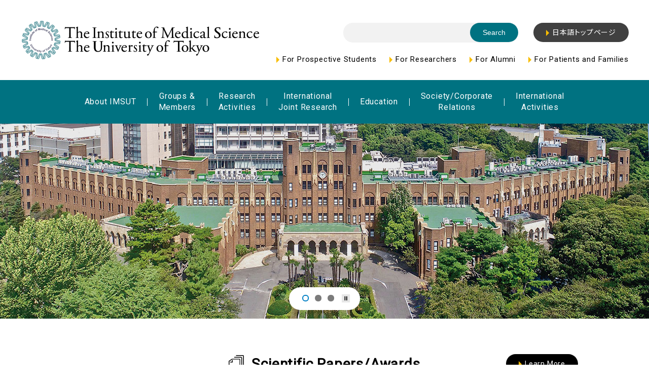

--- FILE ---
content_type: text/html
request_url: https://www.ims.u-tokyo.ac.jp/imsut/en/index.html
body_size: 18524
content:
<!doctype html>
<html lang="en">
<head>
<meta charset="UTF-8">
<meta name="viewport" content="width=device-width">
<meta name="format-detection" content="telephone=no">
<meta name="keywords" content="The Institute of Medical Science, The University Of Tokyo">
<meta name="description" content="The official website of the Institute of Medical Science, the University of Tokyo. Features a general introduction to the Institute, its research activities, faculty members, International Joint Usage/Research Center, graduate student admissions and other information.">
<meta name="author" content="THE INSTITUTE OF MEDICAL SCIENCE, THE UNIVERSITY OF TOKYO">
<meta property="og:title" content="THE INSTITUTE OF MEDICAL SCIENCE, THE UNIVERSITY OF TOKYO">
<meta property="og:type" content="website">
<meta property="og:url" content="https://www.ims.u-tokyo.ac.jp/imsut/en/index.html">
<meta property="og:image" content="http://www.ims.u-tokyo.ac.jp/imsut/jp/img/ogp.png">
<meta property="og:description" content="The official website of the Institute of Medical Science, the University of Tokyo. Features a general introduction to the Institute, its research activities, faculty members, International Joint Usage/Research Center, graduate student admissions and other information.">
<title>THE INSTITUTE OF MEDICAL SCIENCE, THE UNIVERSITY OF TOKYO</title>

<script src="/imsut/content/jquery-3.4.1.min.js"></script>
<script src="/imsut/content/TweenMax.min.js"></script>

<!-- Google Tag Manager -->
<script>(function(w,d,s,l,i){w[l]=w[l]||[];w[l].push({'gtm.start':
new Date().getTime(),event:'gtm.js'});var f=d.getElementsByTagName(s)[0],
j=d.createElement(s),dl=l!='dataLayer'?'&l='+l:'';j.async=true;j.src=
'https://www.googletagmanager.com/gtm.js?id='+i+dl;f.parentNode.insertBefore(j,f);
})(window,document,'script','dataLayer','GTM-PV66TVX9');</script>
<!-- End Google Tag Manager -->

<link rel="canonical" href="https://www.ims.u-tokyo.ac.jp/imsut/en/index.html">
<link rel="icon" href="/favicon.ico">

<link href="https://fonts.googleapis.com/css?family=Noto+Sans+JP|Roboto&display=swap" rel="stylesheet">
<link type="text/css" rel="stylesheet" href="/imsut/content/common.css">
<link type="text/css" rel="stylesheet" href="/imsut/content/main_text.css">
<link type="text/css" rel="stylesheet" href="/imsut/content/aly.css">
<link type="text/css" rel="stylesheet" href="/imsut/content/index.css">
</head>
<body>


<!-- Google Tag Manager (noscript) -->
<noscript><iframe src="https://www.googletagmanager.com/ns.html?id=GTM-PV66TVX9"
height="0" width="0" style="display:none;visibility:hidden"></iframe></noscript>
<!-- End Google Tag Manager (noscript) -->

<noscript>JavaScript is required to display the Institute of Medical Science, The University Of Tokyo website correctly.<br>Please enable JavaScript in your browser settings and refresh the page.</noscript>
<div id="cover"></div>
<header>
	<div class="inner cf">
		<h1 id="logo"><a href="/imsut/en/index.html"><img src="/imsut/content/000002050.png" alt="THE INSTITUTE OF MEDICAL SCIENCE, THE UNIVERSITY OF TOKYO"></a></h1>
		<div class="snav pc">
			<div>
				<form method="get" action="https://www.google.co.jp/search">
					<input type="hidden" name="ie" value="utf-8">
					<input type="hidden" name="oe" value="utf-8">
					<input type="hidden" name="sitesearch" value="https://www.ims.u-tokyo.ac.jp/imsut/en/">
					<input type="hidden" name="hl" value="en">
					<label for="searchInputPc">Search form</label>
					<input type="text" name="q" maxlength="255" value="" id="searchInputPc">
					<input type="submit" value="Search" title="Search Button">
				</form>
				<a class="btn_lang" href="/imsut/jp/index.html" lang="ja"><span>日本語トップページ</span></a>
			</div>
			<nav>
				<ul>
				<li><a href="/imsut/en/prospective.html">For Prospective Students</a></li>
				<li><a href="/imsut/en/researcher.html">For Researchers</a></li>
				<li><a href="/imsut/en/alumni.html">For Alumni</a></li>
				<li><a href="/imsut/redirect/re_00004.html">For Patients and Families</a></li>
				</ul>
			</nav>
		</div>
		<a class="sp btn_lang" href="/imsut/jp/index.html" lang="ja"><span>日本語<br>トップページ</span></a>
		<div id="btn_menu" class="sp"><div></div><div></div><div></div></div>
	</div>

	<nav id="gnav">
		<ul class="inner">
		<li class="sp"><a href="/imsut/en/index.html"><span>HOME</span></a></li>
		<li class="menu01"><a href="/imsut/en/about/index.html"><span>About IMSUT</span></a></li>
		<li class="menu02"><a href="/imsut/en/lab/index.html"><span>Groups &<br class="pc"> Members</span></a></li>
		<li class="menu03"><a href="/imsut/en/research/index.html"><span>Research<br class="pc"> Activities</span></a></li>
		<li class="menu04"><a href="/imsut/en/jointresearch/index.html"><span>International<br class="pc"> Joint Research</span></a></li>
		<li class="menu05"><a href="/imsut/en/education/index.html"><span>Education</span></a></li>
		<li class="menu06"><a href="/imsut/en/relations/index.html"><span>Society/Corporate<br class="pc"> Relations</span></a></li>
		<li class="menu07"><a href="/imsut/en/international/index.html"><span>International<br class="pc"> Activities</span></a></li>
		</ul>

		<div class="snav sp">
			<div>
				<form method="get" action="https://www.google.co.jp/search">
					<input type="hidden" name="ie" value="utf-8">
					<input type="hidden" name="oe" value="utf-8">
					<input type="hidden" name="sitesearch" value="https://www.ims.u-tokyo.ac.jp/imsut/en/">
					<input type="hidden" name="hl" value="en">
					<label for="searchInputPc">Search form</label>
					<input type="text" name="q" maxlength="255" value="" id="searchInputPc">
					<input type="submit" value="Search" title="Search Button">
				</form>
			</div>
			<nav>
				<ul>
				<li><a href="/imsut/en/prospective.html">For Prospective Students</a></li>
				<li><a href="/imsut/en/researcher.html">For Researchers</a></li>
				<li><a href="/imsut/en/alumni.html">For Alumni</a></li>
				<li><a href="/imsut/redirect/re_20515.html">For Patients and Families</a></li>
				</ul>
			</nav>
		</div>
	</nav>
</header>

<main>
	<div id="kv">
		<ol>
		<li style="background-image: url(/imsut/content/000000821.jpg);">
			<div class="inner"></div>
		</li>
		<li style="background-image: url(/imsut/content/000011314.jpg);">
			<div class="inner"></div>
		</li>
		<li style="background-image: url(/imsut/content/000005377.jpg);">
			<div class="inner"></div>
		</li>
		</ol>

		<div class="pos">
			<ol></ol>
			<div class="btn"tabindex="0"></div>
		</div>
	</div>


	<section id="new">
		<div class="inner">
			<div class="inner">
				<h2 class="sec_ttl"><span>Scientific Papers/Awards</span></h2>
				<div class="btns"><a class="btn_link" href="/imsut/en/research/support/achievement.html"><span>Learn More</span></a></div>

				<div class="carousel">
					<div class="carousel_inner">
						<div>
							<ul class="cf">
			<li class="list-group-item">
				<a href="/imsut/en/research/papers/page_00057.html">
					<figure style="background-image: url(/imsut/content/000012212.png);"></figure>
					<time datetime="2026-01-16">2026.01.16</time>
					<div class="label">Scientific Papar</div>
					<p>Two-Step Genome Editing Enables the Creation of Full-Length Humanized Mouse Models</p>
				</a>
			</li>
			<li class="list-group-item">
				<a href="/imsut/en/research/papers/page_00056.html">
					<figure style="background-image: url(/imsut/content/000012186.jpg);"></figure>
					<time datetime="2026-01-14">2026.01.14</time>
					<div class="label">Scientific Papar</div>
					<p>New Study Explores Therapeutic Potential of CRISPR-Cas3 Genome-Editing System</p>
				</a>
			</li>
			<li class="list-group-item">
				<a href="/imsut/en/research/papers/page_00055.html">
					<figure style="background-image: url(/imsut/content/000012111.jpg);"></figure>
					<time datetime="2025-12-22">2025.12.22</time>
					<div class="label">Scientific Papar</div>
					<p>Cells Reveal "Survival of the Fittest" Through Ribosome Competition</p>
				</a>
			</li>
			<li class="list-group-item">
				<a href="/imsut/en/research/papers/page_00054.html">
					<figure style="background-image: url(/imsut/content/000012053.jpg);"></figure>
					<time datetime="2025-12-12">2025.12.12</time>
					<div class="label">Scientific Papar</div>
					<p>Chromatin Accessibility Maps Reveal How Stem Cells Drive Myelodysplastic Progression </p>
				</a>
			</li>
			<li class="list-group-item">
				<a href="/imsut/en/research/papers/page_00053.html">
					<figure style="background-image: url(/imsut/content/000011892.jpg);"></figure>
					<time datetime="2025-10-20">2025.10.20</time>
					<div class="label">Scientific Papar</div>
					<p>Graying Hair May Reflect a Natural Defense Against Cancer Risk, New Study Finds</p>
				</a>
			</li>
			<li class="list-group-item">
				<a href="/imsut/en/research/papers/page_00051.html">
					<figure style="background-image: url(/imsut/content/000011621.jpg);"></figure>
					<time datetime="2025-08-11">2025.08.11</time>
					<div class="label">Scientific Papar</div>
					<p> Adjuvant Database to facilitate preclinical evaluation of vaccines and immunotherapeutics</p>
				</a>
			</li>
			<li class="list-group-item">
				<a href="/imsut/en/research/papers/page_00050.html">
					<figure style="background-image: url(/imsut/content/000011554.jpg);"></figure>
					<time datetime="2025-07-29">2025.07.29</time>
					<div class="label">Scientific Papar</div>
					<p>Assessing Blood Stem Cell Quality by Analyzing Cell Behavior in Real Time </p>
				</a>
			</li>
			<li class="list-group-item">
				<a href="/imsut/en/research/papers/page_00049.html">
					<figure style="background-image: url(/imsut/content/000011201.png);"></figure>
					<time datetime="2025-06-03">2025.06.03</time>
					<div class="label">Scientific Papar</div>
					<p>Targeting Viral Enzymes to Strengthen Brain Immunity Against HSV-1 </p>
				</a>
			</li>
			<li class="list-group-item">
				<a href="/imsut/en/research/papers/page_00048.html">
					<figure style="background-image: url(/imsut/content/000011123.png);"></figure>
					<time datetime="2025-05-21">2025.05.21</time>
					<div class="label">Scientific Papar</div>
					<p>CoVFit: An AI-Powered Framework to Predict the Evolutionary Fitness of SARS-CoV-2 Variants</p>
				</a>
			</li>
							</ul>
						</div>
						<a class="btn_prev"></a>
						<a class="btn_next"></a>
					</div>
				</div>
			</div>
		</div>
	</section>


	<section id="topics">
		<div class="inner">
			<div class="inner">
				<h2 class="sec_ttl"><span>Topics</span></h2>
				<div class="btns"><a class="btn_link" href="/imsut/en/info/index.html"><span>More Topics</span></a></div>
				<ul>
				<li class="list-group-item">
					<a href="/imsut/en/about/press/page_00083.html">
					<time datetime="2026-01-16">2026.01.16</time>
					<div class="label">Press Release</div>
					<p>Two-Step Genome Editing Enables the Creation of Full-Length Humanized Mouse Models</p>
					</a>
				</li>
				<li class="list-group-item">
					<a href="/imsut/en/about/press/page_00082.html">
					<time datetime="2026-01-14">2026.01.14</time>
					<div class="label">Press Release</div>
					<p>New Study Explores Therapeutic Potential of CRISPR-Cas3 Genome-Editing System</p>
					</a>
				</li>
				<li class="list-group-item">
					<a href="/imsut/en/about/press/page_00081.html">
					<time datetime="2025-12-22">2025.12.22</time>
					<div class="label">Press Release</div>
					<p>Cells Reveal "Survival of the Fittest" Through Ribosome Competition</p>
					</a>
				</li>
				<li class="list-group-item">
					<a href="/imsut/en/about/press/page_00080.html">
					<time datetime="2025-12-12">2025.12.12</time>
					<div class="label">Press Release</div>
					<p>Chromatin Accessibility Maps Reveal How Stem Cells Drive Myelodysplastic Progression </p>
					</a>
				</li>
				<li class="list-group-item">
					<a href="https://www.ims.u-tokyo.ac.jp/imsut/en/jointresearch/index.html#a02" class="blank" target="_blank">
					<time datetime="2025-11-27">2025.11.27</time>
					<div class="label">Information</div>
					<p>Call for FY2026 Joint Research Applications Deadline Extended : December 5th, 2025, at 5:00 P.M. (JST) <img src="/imsut/content/000000017.svg" alt="Open a new window"></p>
					</a>
				</li>
				</ul>
			</div>
		</div>
	</section>


	<section id="event">
		<div class="inner">
			<div class="inner">
				<h2 class="sec_ttl"><span>Events</span></h2>
				<div class="btns"><a class="btn_link" href="/imsut/en/events/index.html"><span>More Events</span></a></div>
				<ul>
				<li class="list-group-item">
					<a href="/imsut/en/events/other/nyseminar2026.html">
					<time datetime="2026-03-06">2026.03.06</time>
					<div class="label">Public Event</div>
					<p>IMSUT NY Seminar 2026</p>
					</a>
				</li>
				<li class="list-group-item">
					<a href="/imsut/en/events/gakuyukai/page_00442.html">
					<time datetime="2026-01-08">2026.01.08</time>
					<div class="label">Institutional Seminar</div>
					<p>Muscle–Brain Crosstalk and Neuroimmune Regulation in Post- Intensive Care Syndrome (PICS): Implications for Exercise Mimetics</p>
					</a>
				</li>
				<li class="list-group-item">
					<a href="/imsut/en/events/gakuyukai/page_00438.html">
					<time datetime="2025-12-19">2025.12.19</time>
					<div class="label">Institutional Seminar</div>
					<p>Emerging infectious diseases: Singapore insights</p>
					</a>
				</li>
				<li class="list-group-item">
					<a href="/imsut/en/page_00431.html">
					<time datetime="2025-11-21">2025.11.21</time>
					<div class="label">Institutional Seminar</div>
					<p>Intelligent Spatial Transcriptomics Analysis: From Graph Contrastive Learning to Foundation Models Development</p>
					</a>
				</li>
				<li class="list-group-item">
					<a href="https://www.ims.u-tokyo.ac.jp/imsut/en/jointresearch/index.html#a08" class="blank" target="_blank">
					<time datetime="2025-10-31">2025.10.31</time>
					<div class="label">Other Event</div>
					<p>FY2025 Young Researchers Symposium "Talking to young virologists in the world" <img src="/imsut/content/000000017.svg" alt="Open a new window"></p>
					</a>
				</li>
				</ul>
			</div>
		</div>
	</section>


	<section id="pickup">
		<div class="inner">
			<div class="inner">
				<h2 class="sec_ttl"><span>Quick Links</span></h2>
				<ul class="cf">
					<li>
						<a href="/imsut/jp/relations/donation.html" target="_blank">
							<figure><img src="/imsut/content/000000544.png" alt=""></figure>
							<h3 class="blank">Make a Gift <img src="/imsut/content/000000017.svg" alt="Open a new window"></h3>
						</a>
					</li>
					<li>
						<a href="https://square.umin.ac.jp/platform/english/" target="_blank">
							<figure><img src="/imsut/content/000001586.png" alt=""></figure>
							<h3 class="blank">Research Platform Office "Supporting Life Science Research" <img src="/imsut/content/000000017.svg" alt="Open a new window"></h3>
						</a>
					</li>
					<li>
						<a href="https://www.youtube.com/watch?v=09riSt1Z4Y4" target="_blank">
							<figure><img src="/imsut/content/000006965.png" alt=""></figure>
							<h3 class="blank">PV -Let's visit IMSUT!!- <img src="/imsut/content/000000017.svg" alt="Open a new window"></h3>
						</a>
					</li>
				</ul>
			</div>
		</div>
	</section>

	<section id="relate">
		<div class="inner">
			<div class="inner">
				<h2 class="sec_ttl"><span>Related Sites</span></h2>

				<ul class="cf">
					<li>
						<a href="http://www.h.ims.u-tokyo.ac.jp/english/index.html" target="_blank">
							<figure><img src="/imsut/content/000000040.jpg" alt="東京大学医科学研究所付属病院"></figure>
						</a>
					</li>
					<li>
						<a href="https://www.u-tokyo.ac.jp/en/index.html" target="_blank">
							<figure><img src="/imsut/content/000009325.png" alt="The University of Tokyo"></figure>
						</a>
					</li>
					<li>
						<a href="https://utokyony.adm.u-tokyo.ac.jp/index.html" target="_blank">
							<figure><img src="/imsut/content/000000042.jpg" alt="The University of Tokyo New York Office"></figure>
						</a>
					</li>
					<li>
						<a href="http://dcs.adm.u-tokyo.ac.jp/en/" target="_blank">
							<figure><img src="/imsut/content/000006788.png" alt="Center for Research on Counseling and Support Services"></figure>
						</a>
					</li>
				</ul>
			</div>
		</div>
	</section>

	<div class="pagetop"></div>
</main>

<footer>
	<div class="inner">
		<h2 class="footer_logo_en"><a href="https://www.u-tokyo.ac.jp/en/index.html" target="_blank"><img src="/img/logo_en.png" alt="THE UNIVERSITY OF TOKYO"></a></h2>
		<h2 class="footer_logo_en"><a href="/imsut/en/index.html"><img src="/imsut/content/000002049.png" alt="THE INSTITUTE OF MEDICAL SCIENCE, THE UNIVERSITY OF TOKYO"></a></h2>
		<p class="note">This page is administered by the Institute of Medical Science, the University of Tokyo.</p>
		
		<nav>
			<ul>
			<li><a href="/imsut/en/sitemap.html">Sitemap</a></li>
			<li><a href="/imsut/en/sitepolicy.html">Site Policy</a></li>
			<li><a href="/imsut/en/privacypolicy.html">Privacy Policy</a></li>
			<li><a href="/imsut/en/faq.html">Contact Us</a></li>
			<li><a href="/imsut/en/access/index.html">Access</a></li>
			<li><a href="/imsut/en/links.html">Links</a></li>
			<li><a href="/imsut/redirect/re_20514.html">Internal Access Only</a></li>
			</ul>
		</nav>

		<nav class="links">
			<ul>
			<li><a href="https://twitter.com/English_IMSUT" target="_blank"><img src="/imswww/About/x_button.png" alt="X(Twiter)"></a></li>
			<li><a href="https://www.facebook.com/The-Institute-of-Medical-Science-The-University-of-Tokyo-105979827627539/?modal=admin_todo_tour" target="_blank"><img src="/imsut/content/000002051.png" alt="Facebook"></a></li>
			</ul>
		</nav>

		<p class="copy">ALL RIGHTS RESERVED. COPYRIGHT &copy; THE INSTITUTE OF MEDICAL SCIENCE, THE UNIVERSITY OF TOKYO</p>
	</div>
</footer>

<script src="/imsut/content/common.js"></script>
<script src="/imsut/content/index.js"></script>

</body>
</html>

--- FILE ---
content_type: text/css
request_url: https://www.ims.u-tokyo.ac.jp/imsut/content/common.css
body_size: 39874
content:
@charset "UTF-8";
/**
 * reset
 */
html, body, div, main, span, applet, object, iframe,
h1, h2, h3, h4, h5, h6, p, blockquote, pre,
a, abbr, acronym, address, big, cite, code,
del, dfn, em, img, ins, kbd, q, s, samp,
small, strike, strong, sub, sup, tt, var,
b, u, i, center,
dl, dt, dd, ol, ul, li,
fieldset, form, label, legend,
table, caption, tbody, tfoot, thead, tr, th, td,
article, aside, canvas, details, embed,
figure, figcaption, footer, header, hgroup,
menu, nav, output, ruby, section, summary,
time, mark, audio, video {
	margin: 0;
	padding: 0;
	border: 0;
	font-size: 100%;
/*	font: inherit;*/
	vertical-align: baseline;
}

/* HTML5 reset for older browsers */
article, aside, details, figcaption, figure,
footer, header, hgroup, menu, nav, main, section {
	display: block;
}
sup {
	vertical-align: super;
	font-size: smaller;
}
ol, ul {
	list-style: none;
}
blockquote, q {
	quotes: none;
}
blockquote:before, blockquote:after,
q:before, q:after {
	content: "";
	content: none;
}
table {
	border-collapse: collapse;
	border-spacing: 0;
}
img {
	max-width:100%;
	height:auto;
	vertical-align:bottom;
	-webkit-backface-visibility: hidden;
}
strong {
	font-weight: bolder;
}
a {
	color: #003877;
}
header a,
footer a,
#contents .btns a,
#lnav a {
	text-decoration: none;
}

html {
	font-size: 62.5%;
}
body {
	background: #fff;
	text-align: left;
	font-family: 'Roboto', 'Noto Sans JP', sans-serif;
	font-weight: 500;
	font-style: normal;
	font-size: 1.6rem;
	letter-spacing: 0.05em;
	line-height: 1.6;
	color:#000;
	font-feature-settings:"palt";
	-webkit-text-size-adjust:none;
	-webkit-font-smoothing: antialiased;
}
h1, h2, h3, h4, h5, h6 {
	line-height:1.4;
}
.an {
	font-family: 'Roboto', serif;
	font-style: normal;
}
body:not(.mobile) a.tel {
	pointer-events: none;
	color: #000;
}
@media only screen and (max-width:680px) {
	body {
		font-size: 1.4rem;
		line-height: 1.4;
	}
}


/**
 * input
 */
input[type="text"],
input[type="password"],
input[type="number"],
input[type="tel"],
input[type="email"],
textarea,
select {
	box-sizing: border-box;
	width: 100%;
	margin:0;
	padding: 10px 15px;
	margin: 0;
	background-color: #F2F2F2;
	border: none;
	border-radius: 7px;
	vertical-align: middle;
	font-family: 'Roboto', 'Noto Sans JP', sans-serif;
	font-size: 1.6rem;
	color: #000;

	-webkit-appearance:none;
	-moz-appearance:none;
	-o-appearance:none;
	-ms-appearance:none;
	appearance:none;
}
select::-ms-expand {
	display:none;
}
input[type="number"]::-webkit-inner-spin-button,
input[type="number"]::-webkit-outer-spin-button {
	-webkit-appearance: none;
	margin: 0;
}
input[type="submit"],
input[type="button"] {
	border: none;
	border-radius: 100px;
	background: #404040;
	padding: 9px 25px;
	color: #FFF;
	font-size: 1.6rem;
	cursor: pointer;
	line-height:1;

	-webkit-appearance:none;
	-moz-appearance:none;
	-o-appearance:none;
	-ms-appearance:none;
	appearance:none;
}
input[type="submit"]:hover,
input[type="button"]:hover {
	background: #000;
}
select {
	width: auto;
	min-width: 230px;
	background: #fff url("/imsut/content/000000023.svg") no-repeat right center / 28px auto;
	border: solid 1px #ACACAC;
	padding-right: 45px;
	cursor: pointer;
}
textarea {
	min-height: 200px;
}

@media only screen and (max-width:680px) {
	input[type="text"],
	input[type="password"],
	input[type="number"],
	input[type="tel"],
	input[type="email"],
	textarea,
	select {
		display: block;
		padding: 12px 15px;
		font-size: 1.4rem;
	}
	select + select {
		margin-top: 10px;
	}
	textarea {
		min-height: 150px;
	}
}

/**
 * micro clearfix
 */
.cf:before, .cf:after {
	content: "";
	display: table;
}
.cf:after { clear: both; }
.clear { clear: both; }


/**
 * contents
 */
html, body {
	min-width: 1280px;
}
.inner {
	box-sizing: border-box;
	width: 1280px;
	padding: 0 40px;
	margin: auto;
}
.inner .inner {
	box-sizing: border-box;
	width: 1160px;
	min-width: 0;
	padding: 0 80px;
	margin: auto;
}
@media only screen and (min-width:681px) {
	.sp {
		display:none !important;
	}
}
@media only screen and (min-width:374px) {
	.sp_s {
		display:none !important;
	}
}
@media only screen and (max-width:680px) {
	.pc {
		display:none !important;
	}
	html, body {
		min-width: 100%;
	}
	.inner {
		width: 100%;
		min-width: 0;
		padding: 0 18px;
	}
	.inner .inner {
		width: 100%;
		padding: 0;
	}
}
/**/
@media print {
	html, body {
		min-width: 1000px;
	}
	.inner {
		width:1000px;
		min-width: 0;
	}
	.sp {
		display: none;
	}
}

/**
 * .btn
 */
.btn_link,
.btn_lang {
	display: inline-block;
	background: #000;
	padding: 12px 25px;
	border-radius: 100px;
	font-size: 1.4rem;
	color: #fff;
	text-decoration: none;
	line-height: 1;
}
.btn_link:hover,
.btn_lang:hover {
	background: #000;
	box-shadow: 0 2px 5px rgba(0,0,0,0.2);
}
.btn_lang {
	background: #404040;
}
.btn_link span::before,
.btn_lang span::before {
	display: inline-block;
	border: solid 6px rgba(0,0,0,0);
	border-left: solid 6px #F8BD01;
	vertical-align: middle;
	content: '';
}
@media only screen and (max-width:680px) {
	.btn_link,
	.btn_lang {
		font-size: 1.2rem;
	}
	.btn_link span::before,
	.btn_lang span::before {
		border-width: 4px;
	}
}


/**
 * header
 */
header {
	position: relative;
	background: #fff;
	z-index: 1000;
}
#cover {
	display: none;
}
#logo {
	float: left;
	margin: 38px 0;
}
header .snav {
	float: right;
	text-align: right;
	margin: 45px 0 0 0;
}
header .snav form {
	display: inline-block;
	position: relative;
	width: 345px;
}
header .btn_lang {
	margin-left: 25px;
}
header .snav input[type="text"] {
	padding-right: 130px;
	border-radius: 100px;
}
header .snav input[type="submit"] {
	position: absolute;
	background: #007281;
	right: 0;
	top: 0;
	margin: 0;
	padding: 12px 25px;
	font-size: 1.4rem;
	cursor: pointer;
}
header .snav input[type="submit"]:hover {
	background: #0DA2B5;
	box-shadow: 0 2px 5px rgba(0,0,0,0.2);
}
header .snav form {
	display: inline-block;
	position: relative;
	width: 345px;
}
header .snav nav {
	margin: 20px 0 0 0;
}
header .snav nav li {
	float: left;
	margin-left: 25px;
}
header .snav nav li a {
	color: #000;
	font-size: 1.5rem;
}
header .snav nav li a:hover {
	text-decoration: underline;
}
header .snav nav li a::before {
	display: inline-block;
	border: solid 6px rgba(0,0,0,0);
	border-left: solid 6px #F8BD01;
	vertical-align: middle;
	content: '';
}
header #gnav {
	background: #007281;
}
header #gnav ul {
	display: flex;
	justify-content: center;
}
header #gnav li {
	position: relative;
	align-self: stretch;
	padding: 0 10px;
}
header #gnav li::after {
	position: absolute;
	right: 0;
	top: 0;
	bottom: 0;
	margin: auto;
	width: 1px;
	height: 15px;
	background: #fff;
	content: '';
}
header #gnav li:last-child::after {
	display: none;
}
header #gnav li a {
	display: table;
	width: 100%;
	height: 100%;
}
header #gnav li a span {
	box-sizing: border-box;
	display: table-cell;
	width: 100%;
	height: 100%;
	padding: 21px 12px;
	vertical-align: middle;
	text-align: center;
	line-height: 1.4;
	color: #fff;
}
.en header #gnav li a span {
	padding: 10px 12px;
}
header #gnav li a:hover,
body.cat01 #gnav li.menu01 a,
body.cat02 #gnav li.menu02 a,
body.cat03 #gnav li.menu03 a,
body.cat04 #gnav li.menu04 a,
body.cat05 #gnav li.menu05 a,
body.cat06 #gnav li.menu06 a,
body.cat07 #gnav li.menu07 a {
	background: #0DA2B5;
	box-shadow: 0 2px 5px rgba(0,0,0,0.2);
}
@media only screen and (max-width:680px) {
	header {
		height: 65px;
	}
	#logo {
		width: 203px;
		margin: 11px 0;
	}
	#cover {
		position: fixed;
		top: 0;
		left: 0;
		width: 100vw;
		height: 100vh;
		background: rgba(0,0,0,0.5);
		z-index: 999;
	}
	header #gnav {
		display: none;
	}
	header #gnav > * {
		position: relative;
	}
	header #gnav > ul {
		display: flex;
		flex-wrap: wrap;
		background: #007281;
		padding: 0;
	}
	header #gnav li:nth-child(n + 3) {
		border-top: solid 1px #3497A3;
	}
	header #gnav li {
		box-sizing: border-box;
		display: block;
		width: 50%;
		padding: 0;
	}
	header #gnav li:nth-child(odd) {
		border-right: solid 1px #3497A3;
	}
	header #gnav li::after {
		display: none;
	}
	header #gnav li a span {
		padding: 10px 12px;
	}
	header #gnav li:not(.act) a:hover {
		background: none;
		box-shadow: none;
	}
	header #gnav li.act a {
		box-shadow: none;
	}

	header .btn_lang {
		position: absolute;
		top: 10px;
		right: 60px;
		margin: 0;
		padding: 5px 8px;
		border-radius: 8px;
		text-align: center;
		line-height: 1.5;
		font-size: 1.1rem;
	}
	header .btn_lang span::before {
		display: none;
	}
	.en header .btn_lang {
		top: 10px;
		padding: 10px 5px;
		font-size: 8px;
	}

	header #gnav .snav {
		float: none;
		text-align: left;
		margin: 0;
		padding: 20px 15px;
		background: #fff;
	}
	header #gnav .snav form {
		display: block;
		width: 100%;
	}
	header #gnav .snav input[type="submit"] {
		padding: 11px 25px;
	}
	header #gnav .snav input[type="submit"]:hover {
		background: #0DA2B5;
		box-shadow: 0 2px 5px rgba(0,0,0,0.2);
	}
	header #gnav .snav nav {
		margin: 20px 0 0 0;
	}
	header #gnav .snav nav ul {
		display: flex;
		flex-wrap: wrap;
	}
	header #gnav .snav nav li {
		float: none;
		margin-left: 0;
		border: none !important;
	}
	header #gnav .snav nav li a {
		color: #000;
		font-size: 1.2rem;
	}
	header #gnav .snav nav li a:hover {
		color: #000
	}
	header #gnav .snav nav li a::before {
		border-width: 4px;
	}

	header #btn_menu {
		display: block;
		position: absolute;
		top: 22px;
		right: 20px;
		width: 20px;
		height: 20px;
		background: rgba(0,0,0,0);
		cursor: pointer;
		z-index: 2000;
	}
	header #btn_menu div {
		position:absolute;
		width: 100%;
		height: 4px;
		background-color: #000;
		transition: background 1s;
	}
	header #btn_menu div:nth-child(2) {
		transform:translateY(7px);
	}
	header #btn_menu div:nth-child(3) {
		transform:translateY(14px);
	}
}
@media only screen and (max-width:374px) {
	#logo {
		width: 170px;
		margin: 15px 0 14px 0;
	}
}


/**
 * footer
 */
footer {
	background: #000;
	padding: 35px 0;
	color: #fff;
	text-align: center;
}
footer h2 {
	width: 302px;
	margin: auto;
}
footer nav {
	margin-top: 20px;
}
footer nav li {
	display: inline-block;
	margin: 10px 20px;
}
footer nav li a {
	display: block;
	color: #fff;
	white-space: nowrap;
}
footer nav li a:hover {
	text-decoration: underline;
}
footer nav li a::before {
	display: inline-block;
	border: solid 6px rgba(0,0,0,0);
	border-left: solid 6px #fff;
	vertical-align: middle;
	content: '';
}

footer nav.links {
	margin: 0 0 15px;
}
footer nav.links li {
	margin: 10px;
}
footer nav.links li a::before {
	display: none;
}
footer nav.links li a:hover {
	opacity: 0.6;
}
footer nav.links .tut {
	width: 260px;
}

footer .note {
	margin-top: 20px;
	font-size: 1.2rem;
}
footer .copy {
	font-size: 1.3rem;
}
@media only screen and (max-width:680px) {
	footer {
		padding: 30px 0;
	}
	footer h2 {
		width: 220px;
	}

	footer nav {
		margin-top: 20px;
		font-size: 1.3rem;
	}
	footer nav li {
		margin: 6px 8px;
	}
	footer nav li a::before {
		border-width: 4px;
	}
	footer nav.links {
		margin: 10px 0;
	}
	footer nav.links li {
		margin: 15px 10px;
	}
	footer .note {
		margin-top: 15px;
	}
	footer .copy {
		font-size: 0.9rem;
	}
}

/**
 * main
 */
main {
	position: relative;
}
main .label {
	display: inline-block;
	border: solid 1px #F8BD01;
	text-align: center;
	font-size: 1.3rem;
	color: #000;
	padding: 1px 10px;
}
@media only screen and (max-width:680px) {
	main .label {
		font-size: 1.1rem;
	}
}

/**
 * パンくずリスト
 */
.breadcrumb {
	margin: 30px 0 60px 0;
}
.breadcrumb li {
	display: inline;
	margin-right: 12px;
}
.breadcrumb li::after {
	margin-left: 12px;
	content: '＞';
}
.breadcrumb li:last-child::after {
	display: none;
	content: '';
}
.breadcrumb li a {
	text-decoration: underline;
}
.breadcrumb li a:hover {
	text-decoration: none;
}
@media only screen and (max-width:680px) {
	.breadcrumb {
		margin: 20px 0 30px 0;
		font-size: 1.4rem;
	}
	.breadcrumb li {
		margin-right: 10px;
		margin-bottom: 6px;
	}
	.breadcrumb li::after {
		margin-left: 10px;
	}
}

/**
 * .pagetop
 */
.pagetop {
	position: absolute;
	bottom: 18px;
	right: 20px;
	width: 52px;
	height: 52px;
	background: #000;
	border-radius: 100px;
}
.pagetop:hover {
	background: #007281;
	box-shadow: 0 2px 5px rgba(0,0,0,0.2);
}
.pagetop::before {
	position: absolute;
	display: block;
	top: -8px;
	bottom: 0;
	left: 0;
	right: 0;
	width: 0;
	height: 0;
	margin: auto;
	border: solid 6px rgba(0,0,0,0);
	border-bottom: solid 6px #fff;
	content: '';
}

/**
 * コンテンツ
 */
#container #contents {
	float: left;
	width: calc(100% - 40px - 270px);
}
#contents {
	padding-bottom: 100px;
}
#contents section {
	margin: 60px 0;
}
#contents section:first-child {
	margin-top: 0;
}
#contents > *:last-child,
#contents .text > *:last-child {
	margin-bottom: 0;
}
#contents .text + * {
	margin-top: 40px;
}
@media only screen and (max-width:680px) {
	#container #contents {
		float: none;
		width: 100%;
	}
	#contents {
		padding-bottom: 50px;
	}
	#contents section {
		margin: 40px 0;
	}
	#contents .text + * {
		margin-top: 30px;
	}
}

/* 見出し */
#contents h1.ttl {
	position: relative;
	margin-bottom: 60px;
	padding-bottom: 10px;
	font-size: 3.5rem;
}
#contents h1.ttl::before {
	display: block;
	position: absolute;
	bottom: 0;
	left: 0;
	width: 100%;
	height: 3px;
	background: #F8BD01;
	border-radius: 10px;
	content: '';
}
.text h2.ttl {
	position: relative;
	margin: 30px 0;
	padding: 10px 0 10px 30px;
	font-size: 2.8rem;
}
.text h2.ttl::before {
	display: block;
	position: absolute;
	bottom: 0;
	left: 0;
	width: 100%;
	height: 3px;
	background: #D5D5D5;
	border-radius: 10px;
	content: '';
}
.text h2.ttl::after {
	display: block;
	position: absolute;
	top: 0;
	left: 0;
	width: 9px;
	height: 100%;
	background: #F8BD01;
	content: '';
}
.text h3.ttl {
	position: relative;
	margin: 20px 0;
	padding-bottom: 10px;
	font-size: 2.4rem;
}
.text h3.ttl::before {
	display: block;
	position: absolute;
	bottom: 0;
	left: 0;
	width: 100%;
	height: 3px;
	background: #D5D5D5;
	border-radius: 10px;
	content: '';
}
.text h4.ttl {
	position: relative;
	margin: 20px 0;
	font-size: 2rem;
	font-weight: bold;
}
@media only screen and (max-width:680px) {
	#contents h1.ttl {
		margin-bottom: 30px;
		padding-bottom: 6px;
		font-size: 2.4rem;
	}
	.text h2.ttl {
		margin: 20px 0;
		padding: 10px 0 10px 20px;
		font-size: 2rem;
	}
	.text h2.ttl::after {
		width: 8px;
	}
	.text h3.ttl {
		margin: 20px 0;
		padding-bottom: 8px;
		font-size: 1.8rem;
	}
	#contents h1.ttl::before,
	.text h2.ttl::before,
	.text h3.ttl::before {
		height: 1.5px;
	}
	.text h4.ttl {
		margin: 20px 0;
		font-size: 1.6rem;
	}
}

/* セクション見出し */
#contents h2.sec_ttl {
	position: relative;
	margin-bottom: 30px;
	padding: 10px 0 10px 30px;
	font-size: 2.8rem;
}
#contents h2.sec_ttl::after {
	display: block;
	position: absolute;
	top: 0;
	left: 0;
	width: 9px;
	height: 100%;
	background: #007281;
	content: '';
}
@media only screen and (max-width:680px) {
	#contents h2.sec_ttl {
		margin-bottom: 20px;
		padding: 6px 0 6px 20px;
		font-size: 2rem;
	}
	#contents h2.sec_ttl::after {
		width: 8px;
	}
}

/* 言語 */
.lang {
	text-align: right;
	margin: 60px 0;
}
#contents h1.ttl + .lang {
	margin: -40px 0 30px 0;
}
.lang {
	text-align: right;
}
.lang a {
	text-align: right;
}
.lang a::before {
	display: inline-block;
	border: solid 6px rgba(0,0,0,0);
	border-left: solid 6px #818181;
	margin-right: 5px;
	vertical-align: middle;
	content: '';
}
@media only screen and (max-width:680px) {
	.lang {
		margin: 30px 0;
	}
	#contents h1.ttl + .lang {
		margin: -20px 0 20px 0;
	}
	.lang a::before {
		border-width: 4px;
		margin-right: 3px;
	}
}

/* リスト */
.text ol.styled,
.text ul.styled {
	margin: 1.5em 0;
}
.text ol.styled li {
	margin: 0.5em 0 0.5em 2.2em;
	list-style: decimal;
}
.text ul.styled li {
	margin: 0.5em 0 0.5em 2.2em;
	list-style: disc
}

/* 一覧リスト */
#contents ul.list {
	margin: 0 -25px;
}
#contents ul.list li {
	box-sizing: border-box;
	float: left;
	padding: 25px;
	width: 33.333%;
}
#contents .sec_list ul.list {
  margin: 0;
}
#contents .sec_list ul.list li {
  display: inline-block;
  float: none;
  padding: 0;
  margin: 0 16px 25px;
  width: 29.2%;
  vertical-align: top;
}
#contents ul.list li a {
	display: block;
	text-decoration: none;
}
#contents ul.list li a:hover {
	opacity: 0.6;
}
#contents ul.list li figure {
	height: 185px;
	background: #efefef no-repeat center center / contain;
}
#contents ul.list li time {
	display: block;
	margin: 10px 0;
	color: #646464;
	font-size: 1.4rem;
}
#contents ul.list li .label {
	width: 155px;
}
#contents ul.list li p {
	margin-top: 8px;
}
#contents ul.list li a:hover time,
#contents ul.list li a:hover p {
	text-decoration: none;
}
@media only screen and (max-width:680px) {
	#contents ul.list {
		margin: 0 -12px;
	}
	#contents ul.list li {
		padding: 12px;
    width: 49.5%;
    display: inline-block;
    float: none;
	}
	#contents ul.list li figure {
		height: calc((100vw * 0.5 - 24px) * 0.63);
	}
	#contents ul.list li time {
		margin: 6px 0;
		font-size: 1rem;
	}
	#contents ul.list li .label {
		width: 100px;
	}
	#contents ul.list li p {
		margin-top: 8px;
	}
}

/* イメージ */
.text .img {
	margin: 50px 0;
}
@media only screen and (max-width:680px) {
	.text .img {
		margin: 30px 0;
	}
}

/* リンク折り返し */
.text a {
	overflow-wrap: break-word;
	word-wrap: break-word;
}

/* 斜体 */
.text em,
.main_text em,
.text i {
	font-style: italic;
}

/* 表組 */
table.col,
table.row {
	width: 100%;
	margin: 50px 0;
}
table.col th,
table.col td,
table.row th,
table.row td {
	padding: 15px 20px;
	border: solid 1px #C3C3C3;
}
table.col th,
table.row th {
	font-weight: bold;
}
table.col th {
	text-align: center;
	background: #F5F5F5;
}
table.row tr:nth-child(odd) {
	background: #F5F5F5;
}
table.row tr:nth-child(even) {
	background: #EDEDED;
}
@media only screen and (max-width:680px) {
	table.col,
	table.row {
		margin: 30px 0;
	}
	table.col th,
	table.col td,
	table.row th,
	table.row td {
		padding: 10px 15px;
	}
}

/* 文章 */
#contents p + p {
	margin-top: 1em;
}

/* リンク, リンクボックス */
#contents a {
	position: relative;
	text-decoration: underline;
}
#contents a:hover {
	text-decoration: none;
}
#contents a.link::before,
#contents a.blank::before,
#contents .box_links li a h3::before,
#alert a.link::before,
#alert a.blank::before {
	display: inline-block;
	border: solid 6px rgba(0,0,0,0);
	border-left: solid 6px #818181;
	content: '';
}
#contents a.icon-pdf::before,
#contents a.icon-word::before,
#contents a.icon-excel::before,
#contents .box_links li a h3.icon-pdf::before,
#contents .box_links li a h3.icon-word::before,
#contents .box_links li a h3.icon-excel::before,
#alert a.icon-pdf::before,
#alert a.icon-word::before,
#alert a.icon-excel::before,
#pickup li a h3.icon-pdf::before,
#pickup li a h3.icon-word::before,
#pickup li a h3.icon-excel::before,
#new li a.icon-pdf p::before,
#new li a.icon-word p::before,
#new li a.icon-excel p::before,
#lnav li.icon-pdf a::before,
#lnav li.icon-word a::before,
#lnav li.icon-excel a::before {
	display: inline-block;
	position: relative;
	top: 0.3em;
	width: 20px;
	height: 23px;
	margin-right: 10px;
	border: none;
	background: no-repeat center center / contain;
	content: '';
}
#contents a.icon-pdf::before,
#contents .box_links li a h3.icon-pdf::before,
#alert a.icon-pdf::before,
#pickup li a h3.icon-pdf::before,
#new li a.icon-pdf p::before,
#lnav li.icon-pdf a::before {
	background-image: url(/imsut/content/000000022.svg);
}
#contents a.icon-word::before,
#contents .box_links li a h3.icon-word::before,
#alert a.icon-word::before,
#pickup li a h3.icon-word::before,
#new li a.icon-word p::before,
#lnav li.icon-word a::before {
	background-image: url(/imsut/content/000000026.svg);
}
#contents a.icon-excel::before,
#contents .box_links li a h3.icon-excel::before,
#alert a.icon-excel::before,
#pickup li a h3.icon-excel::before,
#new li a.icon-excel p::before,
#lnav li.icon-excel a::before {
	background-image: url(/imsut/content/000000018.svg);
}
#contents a .filesize,
#alert a .filesize,
#pickup a .filesize,
#new a .filesize,
#lnav a .filesize {
	display: inline-block;
	margin-left: 10px;
	color: #6A6A6A;
}
@media only screen and (max-width:680px) {
	#contents a.link::before,
	#contents a.blank::before,
	#contents .box_links li a h3::before,
	#alert a.link::before,
	#alert a.blank::before {
		border-width: 4px;
	}
	#contents a.icon-pdf::before,
	#contents a.icon-word::before,
	#contents a.icon-excel::before,
	#contents .box_links li a h3.icon-pdf::before,
	#contents .box_links li a h3.icon-word::before,
	#contents .box_links li a h3.icon-excel::before,
	#alert a.icon-pdf::before,
	#alert a.icon-word::before,
	#alert a.icon-excel::before,
	#pickup li a h3.icon-pdf::before,
	#pickup li a h3.icon-word::before,
	#pickup li a h3.icon-excel::before,
	#new li.icon-pdf a p::before,
	#new li.icon-word a p::before,
	#new li.icon-excel a p::before,
	#lnav li.icon-pdf a::before,
	#lnav li.icon-word a::before,
	#lnav li.icon-excel a::before {
		top: 0.4em;
		width: 16px;
		height: 18px;
		margin-right: 6px;
	}
	#contents a .filesize {
		margin-left: 6px;
	}
}

/* リンクボタン */
#contents .btns {
	text-align: center;
	margin: 50px 0;
}
#contents .btns a:hover {
	text-decoration: none;
}
@media only screen and (max-width:680px) {
	#contents .btns {
		margin: 30px 0;
	}
}

/* リンクボックス */
#contents .box_links {
	margin: 60px 0;
}
#contents .box_links ul {
	display: flex;
	flex-wrap: wrap;
	margin: 0 -20px;
}
#contents .box_links li {
	box-sizing: border-box;
	width: 50%;
	padding: 20px;
}
#contents .box_links li a {
	box-sizing: border-box;
	display: block;
	height: 100%;
	padding: 20px;
	border: solid 1px #DBDBDB;
	text-decoration: none;
}
#contents .box_links li a:hover {
	opacity: 0.6;
	text-decoration: none;
}
#contents .box_links li figure {
	margin-bottom: 20px;
}
@media only screen and (max-width:680px) {
	#contents .box_links {
		margin: 30px 0;
	}
	#contents .box_links ul {
		margin: 0 -10px;
	}
	#contents .box_links li {
		padding: 10px;
		width: 100%;
	}
	#contents .box_links li a {
		padding: 10px;
	}
	#contents .box_links li figure {
		margin-bottom: 10px;
	}
}

/* ボックスリスト */
#contents .box_list {
	display: flex;
	flex-wrap: wrap;
	margin: 0 -20px;
}
#contents .box_list li {
	box-sizing: border-box;
	width: 50%;
	padding: 20px;
}
#contents .box_list li > div {
	box-sizing: border-box;
	display: flex;
	flex-direction: row-reverse;
	border: solid 1px #DBDBDB;
	height: 100%;
	background-color: #fffef5;
}
#contents .box_list li figure {
	display: block;
	align-self: stretch;
	width: 40%;
	background: transparent no-repeat right top / contain;
}
#contents .box_list li .txt {
	box-sizing: border-box;
	padding: 20px 5px 20px 20px;
	width: 100%;
}
#contents .box_list li figure + .txt {
	width: 60%;
}
#contents .box_list li h3 {
	margin-bottom: 0.8em;
	font-size: 1.8rem;
}
#contents .box_list li h3 span {
	display: block;
	font-size: 1.4rem;
}
#contents .box_list li p {
	margin: 0.5em 0 !important;
	font-size: 1.4rem;
}
#contents .box_list li img.mail,
#contents .box_list li img.tel {
	display: inline-block;
	width: 18px;
	height: 18px;
	margin-right: 6px;
	vertical-align: middle;
}
#contents img.at {
	width: 0.9em;
	margin: 0 1px;
	vertical-align: middle;
}
@media only screen and (max-width:680px) {
	#contents .box_list {
		display: block;
		margin: 0;
	}
	#contents .box_list li {
		width: 100%;
		padding: 10px 0;
	}
	#contents .box_list li .txt {
		padding: 15px;
	}
	#contents .box_list li h3 {
		font-size: 1.4rem;
	}
	#contents .box_list li h3 span {
		font-size: 1.1rem;
	}
	#contents .box_list li p {
		margin: 0.5em 0;
	}
	#contents .box_list li img.mail,
	#contents .box_list li img.tel {
		width: 15px;
		height: 15px;
		margin-right: 4px;
	}
}

/* アンカーリンク */
#contents .anchor {
	display: flex;
	flex-wrap: wrap;
	margin: 60px 0;
}
#contents .anchor li {
	width: 25%;
	align-self: stretch
}
#contents .anchor li a {
	box-sizing: border-box;
	display: block;
	padding: 15px 10px 15px 42px;
	height: 100%;
	text-decoration: none;
	text-indent: -22px;
}
#contents .anchor li a:hover {
	opacity: 0.6;
}
#contents .anchor li a::before {
	display: inline-block;
	position: relative;
	top:0.2em;
	margin-right: 10px;
	border: solid 6px rgba(0,0,0,0);
	border-top: solid 6px #818181;
	content: '';
}
#contents .anchor li:nth-child(odd) a {
	background: #EDEDED;
}
#contents .anchor li:nth-child(even) a {
	background: #F4F4F4;
}
@media only screen and (max-width:680px) {
	#contents .anchor {
		margin: 30px 0;
	}
	#contents .anchor li {
		width: 50%;
	}
	#contents .anchor li a {
		padding: 15px 10px 15px 33px;
		text-indent: -14px;
	}
	#contents .anchor li a::before {
		border-width: 4px;
		margin-right: 6px;
	}
}

/* ADOBE READER */
#contents .pdf_dl {
	display: flex;
	margin: 50px 0;
}
#contents .pdf_dl img {
	max-width: 200px;
}
#contents .pdf_dl a:hover img {
	opacity: 0.6;
}
#contents .pdf_dl p {
	padding-left: 25px;
}
@media only screen and (max-width:680px) {
	#contents .pdf_dl {
		display: block;
		margin: 30px 0;
	}
	#contents .pdf_dl img {
		display: block;
		margin: auto;
	}
	#contents .pdf_dl p {
		padding: 15px 0 0 0;
	}
}

#contents .refine {
	background: #F4F4F4;
	padding: 10px 15px;
	margin-bottom: 20px;
}
#contents .refine input[type="submit"],
#contents .refine input[type="button"] {
	margin-left: 10px;
}
@media only screen and (max-width:680px) {
	#contents .refine select {
		width: 100%;
	}
	#contents .refine input[type="submit"],
	#contents .refine input[type="button"] {
		margin: 15px 0 0 0;
	}
}

#contents .paging {
	text-align: center;
	margin: 60px 0;
}
#contents .paging nav {
	position: relative;
	display: inline-block;
	padding: 0 60px;
}
#contents .paging li {
	display: inline-block;
	margin: 10px;
}
#contents .paging li a {
	display: block;
	padding: 15px 22px;
	background: #F5F5F5;
	text-decoration: none;
}
#contents .paging li a:hover,
#contents .paging li.act a {
	background: #007281;
	color: #fff;
}
#contents .paging .prev a,
#contents .paging .next a {
	display: block;
	margin: auto;
	width: 24px;
	height: 35px;
	padding: 0;
	background: url(/imsut/content/000000015.svg) no-repeat center center / contain;
	cursor: pointer;
	text-indent: -99999rem;
}
#contents .paging li.prev a:hover,
#contents .paging li.next a:hover {
	background: url(/imsut/content/000000015.svg) no-repeat center center / contain;
	opacity: 0.6;
}
#contents .paging .prev {
	left: 0;
	transform: rotate(180deg);
	vertical-align: middle;
}
#contents .paging .next {
	right: 0;
	vertical-align: middle;
}
@media only screen and (max-width:680px) {
	#contents .paging {
		margin: 30px 0;
	}
	#contents .paging nav {
		padding: 0 30px;
	}
	#contents .paging li {
		margin: 3px;
	}
	#contents .paging li a {
		padding: 6px 10px;
	}
	#contents .paging .prev,
	#contents .paging .next {
		width: 18px;
		height: 20px;
	}
}

/**
 * ローカルナビ
 */
#lnav {
	float: right;
	width: 270px;
}
#lnav nav {
	display: block;
	background: #F4F4F4;
	padding: 10px 20px;
}
#lnav nav li {
	padding: 8px 0;
	border-top: solid 1px #D5D5D5;
}
#lnav nav li:first-child {
	border-top: none;
}
#lnav nav li a {
	display: block;
	padding: 10px;
}
#lnav nav li a:hover,
#lnav nav li.act a {
	background: #007281;
	color: #fff;
}
@media only screen and (max-width:680px) {
	#lnav {
		float: none;
		width: calc(100vw - 18px);
		margin: 0 -18px;
	}
	#lnav nav {
		padding: 10px 18px 80px 18px;
	}
	#lnav nav li {
		padding: 6px 0;
	}
}

#contents .sec_list .inner {
  width: auto;
  padding: 0;
}
#contents .sec_list .inner ul {
  padding: 20px 30px;
  margin: 0;
  border-top: solid 1px #E3E3E3;
}

#contents .sec_list .inner ul li {
  padding: 20px 0;
  float: none;
  width: auto;
  border-top: solid 1px #E3E3E3;
}
#contents .sec_list .inner ul li:first-child {
  border: none;
}
#contents .sec_list .inner ul li a {
	display: block;
}
#contents .sec_list .inner ul li a:before {
	content: none;
}
#contents .sec_list .inner ul li a:after {
	content: "";
	display: table;
	clear: both;
}
#contents .sec_list .inner ul li a:hover p {
	text-decoration: underline;
}
#contents .sec_list .inner ul li a > * {
	float: left;
}
#contents .sec_list .inner ul li time {
	display: inline-block;
	width: 120px;
	color: #646464;
	font-size: 1.4rem;
}
#contents .sec_list .inner ul li .label {
	width: 180px;
}
#contents .sec_list .inner ul li p {
	position: relative;
	box-sizing: border-box;
	padding-left: 30px;
	width: calc(100% - 130px);
}
#contents .sec_list .inner ul li .label + p {
	position: relative;
	box-sizing: border-box;
	padding-left: 50px;
	width: calc(100% - 310px);
}
#contents .sec_list .inner ul li p::before {
	position: absolute;
	display: block;
	left: 8px;
	top: 0.3em;
	border: solid 6px rgba(0,0,0,0);
	border-left: solid 6px #818181;
	content: '';
}
#contents .sec_list .inner ul li .label + p::before {
	left: 28px;
}
#contents .sec_list ul li .icon-pdf p::before{
	left: 0;
	top: 0;
	width: 20px;
	height: 23px;
	border: none;
	background: url(/imsut/content/000000022.svg) no-repeat center center / contain;
}
#contents .sec_list ul li .icon-pdf .label + p::before{
	left: 20px;
}
#contents .sec_list ul li .icon-excel p::before {
  left: 0;
  top: 0;
  width: 20px;
  height: 23px;
  border: none;
  background: url(/imsut/content/000000018.svg) no-repeat center center / contain;
}
#contents .sec_list ul li .icon-excel .label p::before {
  left: 20px;
}
#contents .sec_list ul li .icon-word p::before {
  left: 0;
  top: 0;
  width: 20px;
  height: 23px;
  border: none;
  background: url(/imsut/content/000000026.svg) no-repeat center center / contain;
}
#contents .sec_list ul li .icon-word .label + p::before {
  left: 20px;
}
#contents .sec_list a.icon-pdf::before,
#contents .sec_list a.icon-excel::before,
#contents .sec_list a.icon-word::before,
#contents .sec_list a.blank::before {
  content: none;
}
#contents .sec_list ul li .icon-pdf p::before {
	display: inline-block;
	width: 20px;
	height: 23px;
	margin-right: 10px;
	vertical-align: middle;
	border: none;
  background: url(/imsut/content/000000022.svg) no-repeat center center / contain;
	content: '';
}
#contents .sec_list ul li .icon-excel p::before {
	display: inline-block;
	width: 20px;
	height: 23px;
	margin: 0 10px 5px 0;
	vertical-align: middle;
	border: none;
  background: url(/imsut/content/000000018.svg) no-repeat center center / contain;
  content: '';
}
#contents .sec_list ul li .icon-word p::before {
	display: inline-block;
  width: 20px;
  height: 23px;
  margin-right: 10px;
  vertical-align: middle;
  border: none;
  background: url(/imsut/content/000000026.svg) no-repeat center center / contain;
  content: '';
}
#contents .sec_list a.icon-pdf::before,
#contents .sec_list a.icon-excel::before,
#contents .sec_list a.icon-word::before,
#contents .sec_list a.blank::before {
  content: none;
}

@media only screen and (max-width:680px) {

	#contents .sec_list .inner ul {
		padding: 0;
		background: transparent;
		border: none;
	}
	#contents .sec_list .inner ul li  {
		padding: 20px 0;
		border-top: solid 1px #E3E3E3;
	}
	#contents .sec_list .inner ul li time {
		width: 90px;
		font-size: 1rem;
	}
	#contents .sec_list .inner ul li .label {
		width: 130px;
  }
	#contents .sec_list .inner ul li .label {
	  width: 130px;
  }
  #contents .sec_list .inner ul li p,
	#contents .sec_list .inner ul li .label + p {
		clear: both;
		margin-top: 10px;
		padding-left: 20px;
		width: 100%;
  }
  #contents .sec_list .inner ul li p::before {
		left: 5px;
		border: solid 4px rgba(0,0,0,0);
		border-left: solid 4px #818181;
		content: '';
	}
  #contents .sec_list ul li .icon-pdf .label + p::before,
  #contents .sec_list ul li .icon-excel .label + p::before,
  #contents .sec_list ul li .icon-word .label + p::before {
  	left: 0;
  }
  #contents .sec_list ul li .icon-pdf p::before,
  #contents .sec_list ul li .icon-excel p::before,
  #contents .sec_list ul li .icon-word p::before,
  #contents .sec_list ul.list li .icon-pdf p::before,
  #contents .sec_list ul.list li .icon-excel p::before,
  #contents .sec_list ul.list li .icon-word p::before {
    left: 0;
    top: 0;
    width: 15px;
    height: 18px;
    border: none;
    margin-right: 6px;
  }
  #contents .sec_list .inner ul li p img {
    vertical-align: top;
  }
  #contents .sec_list ul.list li {
    display: inline-block;
    float: none;
    padding: 0;
    margin: 0 3px 12px;
    width: 48%;
    vertical-align: top;
  }
}

.entry_dec_box {
  display: flex;
  justify-content: space-between;
  align-items: flex-start;
  margin-top: -40px;
}

.entry_dec_box .lang {
  margin: 0;
  padding: 0;
  order: 2;
}
main .entry_dec_box .label {
  min-width: 180px;
  order: 1;
}
@media only screen and (max-width:680px) {
  .entry_dec_box {
    margin-top: -15px;
  }
}

label[for="searchInputPc"],
label[for="searchInputSp"] {
  display: none;
}
.footer_logo:first-child {
  width: 185px;
  margin-bottom: 30px;
}
@media only screen and (max-width:680px) {
  .footer_logo:first-child {
    width: 145px;
  }
}
.footer_logo_en:first-child {
  width: 335px;
  margin-bottom: 30px;
}
@media only screen and (max-width:680px) {
  .footer_logo_en:first-child {
    width: 235px;
  }
}



/* 共通パーツ
------------------------------------------ */
/* 画像+テキスト */
.c-img-left {
	float: left;
	margin: 0 20px 5px 0;
	max-width: 50%;
	text-align: center;
}
@media only screen and (max-width: 680px) {
	.c-img-left {
		float: none;
		margin: 0 0 5px 0;
		max-width: 100%; 
	} 
}
.c-img-right {
  float: right;
  margin: 0 0 5px 20px;
  max-width: 50%;
  text-align: center;
}
@media only screen and (max-width: 680px) {
	.c-img-right {
		float: none;
		margin: 0 0 5px 0;
		max-width: 100%; 
	} 
}
.c-img-center {
	display: block;
	float: none;
	margin: 20px auto;
	max-width: 100%;
	text-align: center;
}
@media only screen and (max-width: 680px) {
	.c-img-center {
		margin: 15px auto;
		max-width: 100%; 
	} 
}

/* 画像表示（複数） */
.c-image-list{
	display:flex;
	justify-content: space-between;
	flex-wrap: wrap;
}
.c-image-list .c-list-item{
	width:30%;
	margin: 5px 0;
	text-align: center;
}
.c-image-list::after{
	content: "";
	display: block;
	width: 30%;
}
@media only screen and (max-width: 680px) {
	.c-image-list{
		display:block;
	}
	.c-image-list .c-list-item{
		width:100%;
	}
	.c-image-list::after{
		width: 100%;
	}
}

/* ぶら下げインデント */
.c-text-hangingindent{
	text-indent: -1em;
	margin-left: 1em;
	box-sizing: border-box;
}

/* 一字下げインデント */
.c-text-indent{
	text-indent:1em;
}

/* 表組み */
table.col.c-table-narrow th,
table.col.c-table-narrow td{
	padding: 8px 15px;
}
@media only screen and (max-width: 680px) {
	table.col.c-table-narrow th,
	table.col.c-table-narrow td {
		padding: 5px 8px; 
	} 
}
table.col.c-table-variable{
	width:auto;
}
.c-scroll-text{
	display:none;
}
@media only screen and (max-width: 680px) {
	.c-table-wrap{
		width: 100%;
		overflow-x:scroll;
		margin: 50px 0;
	}
	.c-table-wrap table.col{
		margin:0;
		width:auto;
	}
	.c-scroll-text{
		display:block;
	}
}


/* メニュー */
.c-menu-list {
	display: flex;
	flex-wrap: wrap;
	margin: 60px 0;
}
.c-menu-list li {
	width: 25%;
	align-self: stretch
}
.c-menu-list li a {
	box-sizing: border-box;
	display: block;
	padding: 15px 10px 15px 42px;
	height: 100%;
	text-decoration: none;
	text-indent: -22px;
}
.c-menu-list li a:hover {
	opacity: 0.6;
}
.c-menu-list li a::before {
	display: inline-block;
	position: relative;
	top:0.2em;
	margin-right: 10px;
	border: solid 6px rgba(0,0,0,0);
	border-top: solid 6px #818181;
	content: '';
}
.c-menu-list li:nth-child(odd) a {
	background: #EDEDED;
}
.c-menu-list li:nth-child(even) a {
	background: #F4F4F4;
}
@media only screen and (max-width:680px) {
	.c-menu-list {
		margin: 30px 0;
	}
	.c-menu-list li {
		width: 50%;
	}
	.c-menu-list li a {
		padding: 15px 10px 15px 33px;
		text-indent: -14px;
	}
	.c-menu-list li a::before {
		border-width: 4px;
		margin-right: 6px;
	}
}


/* 枠付きテキスト */
.c-border-box{
	margin: 20px 0;
    padding: 15px;
    border: 2px solid #ccc;
    box-sizing:border-box;
}

/* 2段組みテキスト */
.c-column-wrap{
    display: flex;
    justify-content: space-between;
}
.c-column-wrap > div{
    padding:15px;
    box-sizing:border-box;
}
.c-column-11 .c-column-left{
    width: 50%;
}
.c-column-11 .c-column-right{
    width: 50%;
}
.c-column-12 .c-column-left{
    width: 33.3%;
}
.c-column-12 .c-column-right{
    width: 66.6%;
}
.c-column-21 .c-column-left{
    width: 66.6%;
}
.c-column-21 .c-column-right{
    width: 33.3%;
}
.c-column-13 .c-column-left{
    width: 25%;
}
.c-column-13 .c-column-right{
    width: 75%;
}
.c-column-31 .c-column-left{
    width: 75%;
}
.c-column-31 .c-column-right{
    width: 25%;
}
@media only screen and (max-width:680px) {
	.c-column-wrap{
    	flex-wrap: wrap;
    }
	.c-column-wrap > div{
        width: 100% !important;
    }
}

/* 横並びテキスト */
.c-column-box li{
	display: inline-block;
    padding:15px;
    box-sizing:border-box;
}

/* 余白指定 */
.c-mt-0{
	margin-top: 0;
}
.c-mt-5{
	margin-top: 5px;
}
.c-mt-10{
	margin-top: 10px;
}
.c-mt-15{
	margin-top: 15px;
}
.c-mt-20{
	margin-top: 20px;
}
.c-mt-30{
	margin-top: 30px;
}
.c-mt-50{
	margin-top: 50px;
}
.c-mb-0{
	margin-bottom: 0;
}
.c-mb-5{
	margin-bottom: 5px;
}
.c-mb-10{
	margin-bottom: 10px;
}
.c-mb-15{
	margin-bottom: 15px;
}
.c-mb-20{
	margin-bottom: 20px;
}
.c-mb-30{
	margin-bottom: 30px;
}
.c-mb-50{
	margin-bottom: 50px;
}

.c-wrap::after {
    content: ".";
    display: block;
    clear: both;
    height: 0;
    visibility: hidden;
    font-size: 1%;
}


--- FILE ---
content_type: text/css
request_url: https://www.ims.u-tokyo.ac.jp/imsut/content/index.css
body_size: 11507
content:
@charset "UTF-8";


#kv {
	position: relative;
	height: 385px;
	background: #eee;
	overflow: hidden;
}
#kv > ol li {
	display: none;
	position: absolute;
	top: 0;
	left: 0;
	width: 100%;
	height: 100%;
	background: no-repeat center center / cover;
}
#kv > ol li .inner {
	height: 100%;
}
#kv > ol li a {
	display: block;
	width: 100%;
	height: 100%;
}
.pos {
	display: inline-block;
	position: absolute;
	left: 50%;
	bottom: 17px;
	transform: translateX(-50%);
	background: #fff;
	border-radius: 100px;
	padding: 10px 20px;
	white-space: nowrap;
}
.pos ol {
	display: inline-block;
}
.pos li {
	box-sizing: border-box;
	display: inline-block;
	width: 13px;
	height: 13px;
	margin: 0 6px;
	background: #7B7B7B;
	border-radius: 100px;
	border: solid 2px #7B7B7B;
	cursor: pointer;
}
.pos li:hover {
	opacity: 0.6;
}
.pos li.act {
	background: #fff;
	border-color: #007FC4;
}
.pos .btn {
	display: inline-block;
	position: relative;
	top:2px;
	margin-left: 4px;
	width: 16px;
	height: 16px;
	background: #E6E6E6 url(/imsut/content/000000034.svg) no-repeat center center / auto 8px;
	cursor: pointer;
}
.pos .btn:hover {
	opacity: 0.6;
}
.pos .btn.pause {
	background: #E6E6E6 url(/imsut/content/000000036.svg) no-repeat center center / auto 8px;
}
@media only screen and (max-width:680px) {
	#kv {
		height: calc(100vw * 0.76);
		background: #eee;
		width: 100%;
	}
}

/**
 * #alert
 */
#alert .inner {
	margin-top: 12px;
	display: flex;
	align-items: stretch;
}
#alert h2 {
	align-self: stretch;
	box-sizing: border-box;
	background: #BD2222;
	width: 180px;
}
#alert h2 span {
	position: relative;
	display: table;
	height: 100%;
	padding: 15px 25px 15px 75px;
	line-height: 1.6;
	color: #fff;
	white-space: nowrap;
	text-align: center;
	box-sizing: border-box;
}
#alert h2 span em {
	display: table-cell;
	vertical-align: middle;
	text-align: center;
}
#alert h2 span::before {
	display: block;
	position: absolute;
	top: 0;
	bottom: 0;
	left: 35px;
	width: 24px;
	height: 21px;
	margin: auto;
	background: url(/imsut/content/000000014.svg) no-repeat center center / contain;
	content: '';
}
#alert .txt {
	align-self: stretch;
	box-sizing: border-box;
	width: calc(100% - 180px);
	background: #F7F7F7;
	padding: 15px;
	line-height: 1.6;
	color: #000;
	word-break: break-all;
}
@media only screen and (max-width:680px) {
	#alert .inner {
		margin-top: 28px;
		display: block;
	}
	#alert h2 {
		width: 100%;
		height: auto;
		text-align: center;
	}
	#alert h2 span {
		display: inline-block;
		padding: 10px 10px 5px 25px;
	}
	#alert h2 span::before {
		left: 0;
		width: 20px;
		height: 17px;
	}
	#alert .txt {
		width: 100%;
		height: auto;
		padding: 15px;
	}
}


/**
 * main
 */
main section {
	padding: 70px 0;
}
main section .inner .inner {
	position: relative;
}
main .sec_ttl {
	margin: 0 0 40px 0;
	padding: 0;
	text-align: center;
	font-size: 2.8rem;
}
main .sec_ttl::after {
	position: static;
	display: block;
	width: 68px;
	height: 3px;
	background: #F8BD01;
	border-radius: 3px;
	margin: 15px auto auto auto;
	content: '';
}
main section .sec_ttl + .btns {
	position: absolute;
	right: 80px;
	top: 0;
	margin: auto;
}
@media only screen and (max-width:680px) {
	main section {
		padding: 40px 0;
	}
	main .sec_ttl {
		margin-bottom: 20px;
		font-size: 2rem;
	}
	main .sec_ttl::after {
		width: 46px;
		height: 1.5px;
		margin: 10px auto auto auto;
	}
	main section .sec_ttl + .btns {
		position: static;
		margin: auto auto 30px auto;
		text-align: center;
	}
}

/**
 * #new
 */
#new {
	background: url(/imsut/content/000000039.jpg) no-repeat center bottom / 100% auto;
}
#new .sec_ttl span::before {
	display: inline-block;
	width: 30px;
	height: 36px;
	margin: -0.1em 15px 0 0;
	background: url(/imsut/content/000000032.svg) no-repeat center center / contain;
	vertical-align: middle;
	content: '';
}
#new .carousel_inner {
	position: relative;
}
#new .carousel_inner > div {
	position: relative;
	overflow: hidden;
}
#new .carousel_inner > div > ul {
	display: flex;
}
#new .carousel li {
	box-sizing: border-box;
	position: absolute;	
	width: 33.333%;
	padding: 0 25px;
}
#new .carousel li a {
	box-sizing: border-box;
	display: block;
	padding: 20px;
	background: #fff;
	text-decoration: none;
	height: 100%;
}
#new .carousel li a:hover {
	opacity: 0.6;
}
#new .carousel li figure {
	height: 185px;
	background: #efefef no-repeat center center / contain;
}
#new .carousel li time {
	display: block;
	margin-top: 10px;
	text-align: right;
	font-size: 1.4rem;
	color: #646464;
}
#new .carousel li .label {
	width: 155px;
}
#new .carousel li p {
	margin-top: 8px;
}

#new .carousel .btn_prev,
#new .carousel .btn_next {
	display: block;
	position: absolute;
	top: 0;
	bottom: 0;
	margin: auto;
	width: 50px;
	height: 69px;
	background: url(/imsut/content/000000015.svg) no-repeat center center / contain;
	cursor: pointer;
}
#new .carousel .btn_prev:hover,
#new .carousel .btn_next:hover {
	opacity: 0.6;
}
#new .carousel .btn_prev {
	left: -85px;
	transform: rotate(180deg);
}
#new .carousel .btn_next {
	right: -85px;
}
@media only screen and (max-width:680px) {
	#new .sec_ttl span::before {
		width: 30px;
		height: 36px;
		margin: -0.1em 15px 0 0;
	}
	#new .carousel {
		padding: 0 20px;
	}
	#new .carousel li {
		width: calc(100vw - 76px);
		padding: 0 10px;
	}
	#new .carousel li figure {
		height: calc((100vw - 116px) * 0.57);
	}
	#new .carousel li time {
		margin: 6px 0;
		font-size: 0.9rem;
	}
	#new .carousel li .label {
		width: 100px;
	}
	#new .carousel li p {
		margin-top: 8px;
	}
	#new .carousel .btn_prev,
	#new .carousel .btn_next {
		width: 21px;
		height: 30px;
	}
	#new .carousel .btn_prev {
		left: -20px;
	}
	#new .carousel .btn_next {
		right: -20px;
	}
}

/**
 * #topics, #event
 */
#event {
	background: #F7F7F7;
}
#topics .sec_ttl span::before {
	display: inline-block;
	width: 48px;
	height: 44px;
	margin: -0.2em 10px 0 0;
	background: url(/imsut/content/000000038.svg) no-repeat center center / contain;
	vertical-align: middle;
	content: '';
}
#event .sec_ttl span::before {
	display: inline-block;
	width: 44px;
	height: 41px;
	margin: -0.2em 15px 0 0;
	background: url(/imsut/content/000000031.svg) no-repeat center center / contain;
	vertical-align: middle;
	content: '';
}
#topics ul,
#event ul {
	padding: 20px 45px;
	background: #fff;
}
#topics ul {
	border: solid 1px #E3E3E3;
}
#topics li,
#event li {
	padding: 20px 0;
	border-top: solid 1px #E3E3E3;
}
#topics li:first-child,
#event li:first-child {
	border:none
}
#topics li a,
#event li a {
	display: block;
}
#topics li a:before,
#topics li a:after,
#event li a:before,
#event li a:after {
	content: "";
	display: table;
}
#topics li a:after,
#event li a:after {
	clear: both;
}
#topics li a:hover p,
#event li a:hover p {
	text-decoration: underline;
}
#topics li a > *,
#event li a > * {
	float: left;
}
#topics li time,
#event li time {
	display: inline-block;
	width: 120px;
	color: #646464;
	font-size: 1.4rem;
}
#topics li .label {
	width: 100px;
}
#event li .label {
	width: 160px;
}
.en #event li .label {
	width: 220px;
}
#topics li p {
	position: relative;
	box-sizing: border-box;
	padding-left: 50px;
	width: calc(100% - 245px);
}
#event li p {
	position: relative;
	box-sizing: border-box;
	padding-left: 50px;
	width: calc(100% - 310px);
}
.en #event li p {
	width: calc(100% - 350px);
}
#topics li p::before,
#event li p::before { 
	position: absolute;
	display: block;
	left: 28px;
	top: 0.3em;
	border: solid 6px rgba(0,0,0,0);
	border-left: solid 6px #818181;
	content: '';
}
#topics li .icon-pdf p::before,
#event li .icon-pdf p::before { 
	position: absolute;
	display: block;
	left: 20px;
	top: 0;
	width: 20px;
	height: 23px;
	border: none;
	background: url(/imsut/content/000000022.svg) no-repeat center center / contain;
	content: '';
}
#topics li  p .filesize,
#event li  p .filesize { 
	display: block;
	margin: 0;
}
@media only screen and (max-width:680px) {
	#topics .sec_ttl span::before {
		width: 30px;
		height: 28px;
		margin: -0.2em 3px 0 0;
	}
	#event .sec_ttl span::before {
		width: 30px;
		height: 28px;
		margin: -0.2em 10px 0 0;
	}

	#topics ul,
	#event ul {
		padding: 0;
		background: transparent;
		border: none;
	}
	#topics li,
	#event li {
		padding: 20px 0;
		border-top: solid 1px #E3E3E3;
	}
	#topics li time,
	#event li time {
		width: 90px;
		font-size: 1rem;
	}
	.en #topics li time,
	.en #event li time {
		width: 70px;
	}
	#topics li .label {
		width: 100px;
	}
	#event li .label {
		width: 130px;
	}
	.en #event li .label {
		width: 170px;
	}
	#topics li p,
	#event li p,
	.en #event li p {
		clear: both;
		margin-top: 10px;
		padding-left: 20px;
		width: 100%;
	}
	#topics li p::before,
	#event li p::before {
		left: 5px;
		border: solid 4px rgba(0,0,0,0);
		border-left: solid 4px #818181;
		content: '';
	}
	#topics li .icon-pdf p::before,
	#event li .icon-pdf p::before { 
		left: 0;
		top: 0;
		width: 15px;
		height: 18px;
	}
}

/**
 * #pickup
 */
#pickup .sec_ttl span::before {
	display: inline-block;
	width: 45px;
	height: 37px;
	margin: -0.2em 10px 0 0;
	background: url(/imsut/content/000000035.svg) no-repeat center center / contain;
	vertical-align: middle;
	content: '';
}
#pickup ul {
	margin: 0 -20px;
	display: flex;
	justify-content: flex-start;
    flex-wrap: wrap;
}
#pickup ul li {
	align-self: stretch;
	box-sizing: border-box;
	width: 25%;
	padding: 20px;
}
#pickup ul li a {
	display: block;
	height: 100%;
	border: solid 1px #DEDEDE;
	text-decoration: none;
}
#pickup ul li figure {
	height: 150px;
	background: #efefef no-repeat center center / cover;
    overflow: hidden;
}
#pickup ul li a:hover {
	opacity: 0.6;
}
#pickup ul li h3 {
	padding: 15px;
}
@media only screen and (max-width:680px) {
	#pickup .sec_ttl span::before {
		width: 28px;
		height: 23px;
		margin: -0.2em 6px 0 0;
	}
	#pickup ul {
		margin: 0 -12px;
		justify-content: flex-start;
		flex-wrap: wrap;
	}
	#pickup ul li {
		width: 49.5%;
		padding: 12px;
	}
	#pickup ul li figure {
		height: calc((100vw * 0.5 - 24px) * 0.63);
	}
	#pickup ul li h3 {
		padding: 10px;
	}
}

/**
 * #relate
 */
#relate {
	background: #F7F7F7;
}
#relate .sec_ttl span::before {
	display: inline-block;
	width: 40px;
	height: 40px;
	margin: -0.2em 10px 0 0;
	background: url(/imsut/content/000000037.svg) no-repeat center center / contain;
	vertical-align: middle;
	content: '';
}
#relate ul {
	margin: 0 -20px;
}
#relate ul li {
	box-sizing: border-box;
	float: left;
	width: 25%;
	padding: 20px;
}
#relate ul li a {
	display: block;
	border: solid 1px #DEDEDE;
	text-decoration: none;
}
#relate ul li a:hover {
	opacity: 0.6;
}
#relate ul li img {
	width: 100%;
}
@media only screen and (max-width:680px) {
	#relate {
		padding-bottom: 80px;
	}
	#relate .sec_ttl span::before {
		width: 25px;
		height: 25px;
		margin: -0.2em 6px 0 0;
	}
	#relate ul {
		margin: 0 -12px;
	}
	#relate ul li {
		width: 50%;
		padding: 12px;
	}
}

--- FILE ---
content_type: image/svg+xml
request_url: https://www.ims.u-tokyo.ac.jp/imsut/content/000000017.svg
body_size: 605
content:
<svg xmlns="http://www.w3.org/2000/svg" width="15.984" height="19.894" viewBox="0 0 15.984 19.894">
  <g id="グループ_16685" data-name="グループ 16685" transform="translate(-268.5 -2059.566)">
    <rect id="長方形_576674" data-name="長方形 576674" width="12.118" height="16.028" transform="translate(269 2060.066)" fill="none" stroke="#818181" stroke-miterlimit="10" stroke-width="1"/>
    <path id="パス_29599" data-name="パス 29599" d="M17.618,5.5V21.528H5.5" transform="translate(266.366 2057.432)" fill="none" stroke="#818181" stroke-miterlimit="10" stroke-width="1"/>
  </g>
</svg>


--- FILE ---
content_type: image/svg+xml
request_url: https://www.ims.u-tokyo.ac.jp/imsut/content/000000032.svg
body_size: 1333
content:
<svg xmlns="http://www.w3.org/2000/svg" width="31.32" height="37.533" viewBox="0 0 31.32 37.533">
  <g id="グループ_10320" data-name="グループ 10320" transform="translate(-506.43 -1577.083)">
    <g id="グループ_10318" data-name="グループ 10318" transform="translate(507.18 1577.833)">
      <path id="パス_14565" data-name="パス 14565" d="M22.123,41.578H2.243A1.243,1.243,0,0,1,1,40.335V17.287L7.213,13h14.91a1.243,1.243,0,0,1,1.243,1.243V40.335A1.243,1.243,0,0,1,22.123,41.578Z" transform="translate(-1 -5.545)" fill="none" stroke="#000" stroke-linecap="round" stroke-linejoin="round" stroke-width="1.5"/>
      <path id="パス_14566" data-name="パス 14566" d="M19,7H32.668A1.243,1.243,0,0,1,33.91,8.243v24.85" transform="translate(-7.817 -3.272)" fill="none" stroke="#000" stroke-linecap="round" stroke-linejoin="round" stroke-width="1.5"/>
      <path id="パス_14567" data-name="パス 14567" d="M25,1H38.668A1.243,1.243,0,0,1,39.91,2.243v24.85" transform="translate(-10.09 -1)" fill="none" stroke="#000" stroke-linecap="round" stroke-linejoin="round" stroke-width="1.5"/>
      <path id="パス_14568" data-name="パス 14568" d="M6,20.728H9.728V17" transform="translate(-2.894 -7.06)" fill="none" stroke="#000" stroke-linecap="round" stroke-linejoin="round" stroke-width="1.5"/>
    </g>
  </g>
</svg>


--- FILE ---
content_type: image/svg+xml
request_url: https://www.ims.u-tokyo.ac.jp/imsut/content/000000038.svg
body_size: 2434
content:
<svg xmlns="http://www.w3.org/2000/svg" width="47.435" height="43.75" viewBox="0 0 47.435 43.75">
  <g id="グループ_10324" data-name="グループ 10324" transform="translate(-530.5 -1574.5)">
    <g id="グループ_10322" data-name="グループ 10322" transform="translate(530.5 1574.5)">
      <path id="パス_14573" data-name="パス 14573" d="M23,42H22l-1,1H17l-1-1H15" fill="none" stroke="#000" stroke-linejoin="round" stroke-width="1.5"/>
      <line id="線_162" data-name="線 162" x2="12" transform="translate(13 36)" fill="none" stroke="#000" stroke-linejoin="round" stroke-width="1.5"/>
      <line id="線_163" data-name="線 163" x2="10" transform="translate(14 39)" fill="none" stroke="#000" stroke-linejoin="round" stroke-width="1.5"/>
      <path id="パス_14574" data-name="パス 14574" d="M28.3,16.3l-.7-1.4A9.99,9.99,0,1,0,12.1,27.2,6.7,6.7,0,0,1,14,32v2" fill="none" stroke="#000" stroke-linejoin="round" stroke-width="1.5"/>
      <path id="パス_14575" data-name="パス 14575" d="M24,34V32a6.7,6.7,0,0,1,1.9-4.8" fill="none" stroke="#000" stroke-linejoin="round" stroke-width="1.5"/>
      <path id="パス_14576" data-name="パス 14576" d="M46.3,10.7,33,24l-5,1,1-5L42.3,6.7a1,1,0,0,1,1.4,0l2.6,2.6a1,1,0,0,1,0,1.4Z" fill="none" stroke="#000" stroke-miterlimit="10" stroke-width="1.5"/>
      <line id="線_164" data-name="線 164" x2="4" y2="4" transform="translate(40 9)" fill="none" stroke="#000" stroke-miterlimit="10" stroke-width="1.5"/>
      <line id="線_165" data-name="線 165" x2="6" transform="translate(0 20)" fill="none" stroke="#000" stroke-linejoin="round" stroke-width="1.5"/>
      <line id="線_166" data-name="線 166" y1="4" x2="4" transform="translate(5 30)" fill="none" stroke="#000" stroke-linejoin="round" stroke-width="1.5"/>
      <line id="線_167" data-name="線 167" x1="4" y1="4" transform="translate(29 30)" fill="none" stroke="#000" stroke-linejoin="round" stroke-width="1.5"/>
      <line id="線_168" data-name="線 168" x1="4" y2="4" transform="translate(29 6)" fill="none" stroke="#000" stroke-linejoin="round" stroke-width="1.5"/>
      <line id="線_169" data-name="線 169" y2="7" transform="translate(19)" fill="none" stroke="#000" stroke-linejoin="round" stroke-width="1.5"/>
      <line id="線_170" data-name="線 170" x2="4" y2="4" transform="translate(5 6)" fill="none" stroke="#000" stroke-linejoin="round" stroke-width="1.5"/>
    </g>
  </g>
</svg>


--- FILE ---
content_type: image/svg+xml
request_url: https://www.ims.u-tokyo.ac.jp/imsut/content/000000035.svg
body_size: 1996
content:
<svg xmlns="http://www.w3.org/2000/svg" width="46.14" height="38.5" viewBox="0 0 46.14 38.5">
  <g id="グループ_10331" data-name="グループ 10331" transform="translate(-456.287 -2962.25)">
    <g id="グループ_10329" data-name="グループ 10329" transform="translate(457.037 2963)">
      <path id="パス_14593" data-name="パス 14593" d="M25.6,29.3l-4.3.7.7-4.3L41.8,5.6a1.1,1.1,0,0,1,1.5.1l1.9,1.9a1.1,1.1,0,0,1,.1,1.5Z" transform="translate(-1 -1)" fill="none" stroke="#000" stroke-miterlimit="10" stroke-width="1.5"/>
      <line id="線_180" data-name="線 180" x2="3.5" y2="3.5" transform="translate(38 7.5)" fill="none" stroke="#000" stroke-miterlimit="10" stroke-width="1.5"/>
      <path id="パス_14594" data-name="パス 14594" d="M33,25V38H1V6H12" transform="translate(-1 -1)" fill="none" stroke="#000" stroke-linejoin="round" stroke-width="1.5"/>
      <path id="パス_14595" data-name="パス 14595" d="M22,6H33v5" transform="translate(-1 -1)" fill="none" stroke="#000" stroke-linejoin="round" stroke-width="1.5"/>
      <circle id="楕円形_19" data-name="楕円形 19" cx="3" cy="3" r="3" transform="translate(13)" fill="none" stroke="#000" stroke-miterlimit="10" stroke-width="1.5"/>
      <line id="線_181" data-name="線 181" y2="3" transform="translate(16 7)" fill="none" stroke="#000" stroke-linejoin="round" stroke-width="1.5"/>
      <line id="線_182" data-name="線 182" x2="19" transform="translate(7 14)" fill="none" stroke="#000" stroke-miterlimit="10" stroke-width="1.5"/>
      <line id="線_183" data-name="線 183" x2="15" transform="translate(7 19)" fill="none" stroke="#000" stroke-miterlimit="10" stroke-width="1.5"/>
      <line id="線_184" data-name="線 184" x2="12" transform="translate(7 24)" fill="none" stroke="#000" stroke-miterlimit="10" stroke-width="1.5"/>
      <line id="線_185" data-name="線 185" x2="11" transform="translate(7 29)" fill="none" stroke="#000" stroke-miterlimit="10" stroke-width="1.5"/>
    </g>
  </g>
</svg>


--- FILE ---
content_type: image/svg+xml
request_url: https://www.ims.u-tokyo.ac.jp/imsut/content/000000015.svg
body_size: 236
content:
<svg xmlns="http://www.w3.org/2000/svg" width="49.531" height="68.689" viewBox="0 0 49.531 68.689">
  <path id="パス_28801" data-name="パス 28801" d="M22.946,0H0L26.585,34.382,0,68.689H22.946L49.531,34.382Z" fill="#2c76c9"/>
</svg>


--- FILE ---
content_type: image/svg+xml
request_url: https://www.ims.u-tokyo.ac.jp/imsut/content/000000031.svg
body_size: 3262
content:
<svg xmlns="http://www.w3.org/2000/svg" width="45.422" height="42.043" viewBox="0 0 45.422 42.043">
  <g id="グループ_10327" data-name="グループ 10327" transform="translate(-476.25 -2325.25)">
    <g id="アートワーク_11" data-name="アートワーク 11" transform="translate(477 2326)">
      <g id="グループ_10326" data-name="グループ 10326" transform="translate(0)">
        <path id="パス_14581" data-name="パス 14581" d="M31.582,30.068h2.534L36.65,25H13l2.534,5.068h2.534" transform="translate(-2.864 -4.728)" fill="none" stroke="#000" stroke-linejoin="round" stroke-width="1.5"/>
        <path id="パス_14582" data-name="パス 14582" d="M32.514,34.913V29H19v5.913" transform="translate(-3.796 -5.35)" fill="none" stroke="#000" stroke-linejoin="round" stroke-width="1.5"/>
        <path id="パス_14583" data-name="パス 14583" d="M9.447,48.223a4.223,4.223,0,1,0-8.447,0" transform="translate(-1 -7.68)" fill="none" stroke="#000" stroke-linecap="round" stroke-linejoin="round" stroke-width="1.5"/>
        <path id="パス_14584" data-name="パス 14584" d="M16.447,43.223a4.223,4.223,0,0,0-8.447,0" transform="translate(-2.087 -6.903)" fill="none" stroke="#000" stroke-linecap="round" stroke-linejoin="round" stroke-width="1.5"/>
        <path id="パス_14585" data-name="パス 14585" d="M30.447,43.223a4.223,4.223,0,0,0-8.447,0" transform="translate(-4.262 -6.903)" fill="none" stroke="#000" stroke-linecap="round" stroke-linejoin="round" stroke-width="1.5"/>
        <path id="パス_14586" data-name="パス 14586" d="M44.447,43.223a4.223,4.223,0,0,0-8.447,0" transform="translate(-6.437 -6.903)" fill="none" stroke="#000" stroke-linecap="round" stroke-linejoin="round" stroke-width="1.5"/>
        <path id="パス_14587" data-name="パス 14587" d="M23.447,48.223a4.223,4.223,0,1,0-8.447,0" transform="translate(-3.175 -7.68)" fill="none" stroke="#000" stroke-linecap="round" stroke-linejoin="round" stroke-width="1.5"/>
        <path id="パス_14588" data-name="パス 14588" d="M37.447,48.223a4.223,4.223,0,1,0-8.447,0" transform="translate(-5.35 -7.68)" fill="none" stroke="#000" stroke-linecap="round" stroke-linejoin="round" stroke-width="1.5"/>
        <path id="パス_14589" data-name="パス 14589" d="M51.447,48.223a4.223,4.223,0,1,0-8.447,0" transform="translate(-7.524 -7.68)" fill="none" stroke="#000" stroke-linecap="round" stroke-linejoin="round" stroke-width="1.5"/>
        <path id="パス_14590" data-name="パス 14590" d="M29.757,10.379c0,2.534-1.52,4.223-3.379,4.223S23,12.913,23,10.379a3.379,3.379,0,1,1,6.757,0Z" transform="translate(-4.418 -1.932)" fill="none" stroke="#000" stroke-linecap="round" stroke-linejoin="round" stroke-width="1.5"/>
        <path id="パス_14591" data-name="パス 14591" d="M32.514,23.913V20.7a1.689,1.689,0,0,0-1.014-1.52A14.021,14.021,0,0,0,25.757,18a14.444,14.444,0,0,0-5.828,1.183A1.689,1.689,0,0,0,19,20.7v3.21" transform="translate(-3.796 -3.641)" fill="none" stroke="#000" stroke-miterlimit="10" stroke-width="1.5"/>
        <path id="パス_14592" data-name="パス 14592" d="M32.563,29.718H43.543V1H3V29.718H13.981" transform="translate(-1.311 -1)" fill="none" stroke="#000" stroke-linejoin="round" stroke-width="1.5"/>
      </g>
    </g>
  </g>
</svg>


--- FILE ---
content_type: image/svg+xml
request_url: https://www.ims.u-tokyo.ac.jp/imsut/content/000000034.svg
body_size: 445
content:
<?xml version="1.0" encoding="utf-8"?>
<!-- Generator: Adobe Illustrator 24.0.0, SVG Export Plug-In . SVG Version: 6.00 Build 0)  -->
<svg version="1.1" id="レイヤー_1" xmlns="http://www.w3.org/2000/svg" xmlns:xlink="http://www.w3.org/1999/xlink" x="0px"
	 y="0px" viewBox="0 0 6.9 8" style="enable-background:new 0 0 6.9 8;" xml:space="preserve">
<rect x="0.5" y="0" width="2" height="8"/>
<rect x="4.5" y="0" width="2" height="8"/>
</svg>


--- FILE ---
content_type: image/svg+xml
request_url: https://www.ims.u-tokyo.ac.jp/imsut/content/000000037.svg
body_size: 1996
content:
<svg xmlns="http://www.w3.org/2000/svg" width="46.14" height="38.5" viewBox="0 0 46.14 38.5">
  <g id="グループ_10331" data-name="グループ 10331" transform="translate(-456.287 -2962.25)">
    <g id="グループ_10329" data-name="グループ 10329" transform="translate(457.037 2963)">
      <path id="パス_14593" data-name="パス 14593" d="M25.6,29.3l-4.3.7.7-4.3L41.8,5.6a1.1,1.1,0,0,1,1.5.1l1.9,1.9a1.1,1.1,0,0,1,.1,1.5Z" transform="translate(-1 -1)" fill="none" stroke="#000" stroke-miterlimit="10" stroke-width="1.5"/>
      <line id="線_180" data-name="線 180" x2="3.5" y2="3.5" transform="translate(38 7.5)" fill="none" stroke="#000" stroke-miterlimit="10" stroke-width="1.5"/>
      <path id="パス_14594" data-name="パス 14594" d="M33,25V38H1V6H12" transform="translate(-1 -1)" fill="none" stroke="#000" stroke-linejoin="round" stroke-width="1.5"/>
      <path id="パス_14595" data-name="パス 14595" d="M22,6H33v5" transform="translate(-1 -1)" fill="none" stroke="#000" stroke-linejoin="round" stroke-width="1.5"/>
      <circle id="楕円形_19" data-name="楕円形 19" cx="3" cy="3" r="3" transform="translate(13)" fill="none" stroke="#000" stroke-miterlimit="10" stroke-width="1.5"/>
      <line id="線_181" data-name="線 181" y2="3" transform="translate(16 7)" fill="none" stroke="#000" stroke-linejoin="round" stroke-width="1.5"/>
      <line id="線_182" data-name="線 182" x2="19" transform="translate(7 14)" fill="none" stroke="#000" stroke-miterlimit="10" stroke-width="1.5"/>
      <line id="線_183" data-name="線 183" x2="15" transform="translate(7 19)" fill="none" stroke="#000" stroke-miterlimit="10" stroke-width="1.5"/>
      <line id="線_184" data-name="線 184" x2="12" transform="translate(7 24)" fill="none" stroke="#000" stroke-miterlimit="10" stroke-width="1.5"/>
      <line id="線_185" data-name="線 185" x2="11" transform="translate(7 29)" fill="none" stroke="#000" stroke-miterlimit="10" stroke-width="1.5"/>
    </g>
  </g>
</svg>
